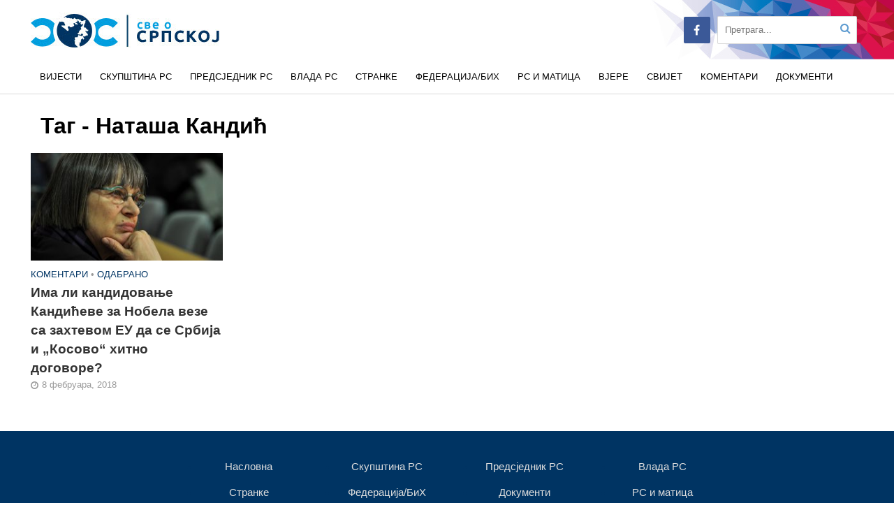

--- FILE ---
content_type: text/html; charset=UTF-8
request_url: https://sveosrpskoj.com/tag/natasa-kandic/
body_size: 3771
content:
<!DOCTYPE html><html lang="sr-RS"><head><meta charset="UTF-8"><link data-optimized="2" rel="stylesheet" href="https://sveosrpskoj.com/wp-content/litespeed/css/1cf1e8391f58ec6b145f9f781f7c3df8.css?ver=a6d63" /><meta name="viewport" content="width=device-width,initial-scale=1.0"><link rel="pingback" href="https://sveosrpskoj.com/xmlrpc.php"><meta name='robots' content='index, follow, max-image-preview:large, max-snippet:-1, max-video-preview:-1' /><title>Наташа Кандић Archives - Све о Српској</title><link rel="canonical" href="https://sveosrpskoj.com/tag/natasa-kandic/" /><meta property="og:locale" content="sr_RS" /><meta property="og:type" content="article" /><meta property="og:title" content="Наташа Кандић Archives - Све о Српској" /><meta property="og:url" content="https://sveosrpskoj.com/tag/natasa-kandic/" /><meta property="og:site_name" content="Све о Српској" /><meta name="twitter:card" content="summary_large_image" /> <script type="application/ld+json" class="yoast-schema-graph">{"@context":"https://schema.org","@graph":[{"@type":"WebSite","@id":"https://sveosrpskoj.com/#website","url":"https://sveosrpskoj.com/","name":"Све о Српској","description":"","potentialAction":[{"@type":"SearchAction","target":{"@type":"EntryPoint","urlTemplate":"https://sveosrpskoj.com/?s={search_term_string}"},"query-input":"required name=search_term_string"}],"inLanguage":"sr-RS"},{"@type":"CollectionPage","@id":"https://sveosrpskoj.com/tag/natasa-kandic/#webpage","url":"https://sveosrpskoj.com/tag/natasa-kandic/","name":"Наташа Кандић Archives - Све о Српској","isPartOf":{"@id":"https://sveosrpskoj.com/#website"},"breadcrumb":{"@id":"https://sveosrpskoj.com/tag/natasa-kandic/#breadcrumb"},"inLanguage":"sr-RS","potentialAction":[{"@type":"ReadAction","target":["https://sveosrpskoj.com/tag/natasa-kandic/"]}]},{"@type":"BreadcrumbList","@id":"https://sveosrpskoj.com/tag/natasa-kandic/#breadcrumb","itemListElement":[{"@type":"ListItem","position":1,"name":"Home","item":"https://sveosrpskoj.com/"},{"@type":"ListItem","position":2,"name":"Наташа Кандић"}]}]}</script> <link rel='dns-prefetch' href='//s.w.org' /><link rel="alternate" type="application/rss+xml" title="Све о Српској &raquo; довод" href="https://sveosrpskoj.com/feed/" /><link rel="alternate" type="application/rss+xml" title="Све о Српској &raquo; довод коментара" href="https://sveosrpskoj.com/comments/feed/" /><link rel="alternate" type="application/rss+xml" title="Све о Српској &raquo; довод ознаке Наташа Кандић" href="https://sveosrpskoj.com/tag/natasa-kandic/feed/" /> <script type='text/javascript' src='https://sveosrpskoj.com/wp-includes/js/jquery/jquery.min.js' id='jquery-core-js'></script> <link rel="https://api.w.org/" href="https://sveosrpskoj.com/wp-json/" /><link rel="alternate" type="application/json" href="https://sveosrpskoj.com/wp-json/wp/v2/tags/383" /><link rel="EditURI" type="application/rsd+xml" title="RSD" href="https://sveosrpskoj.com/xmlrpc.php?rsd" /><link rel="wlwmanifest" type="application/wlwmanifest+xml" href="https://sveosrpskoj.com/wp-includes/wlwmanifest.xml" /><meta name="generator" content="WordPress 6.0.2" /> <script src="[data-uri]" defer></script> </head><body class="archive tag tag-natasa-kandic tag-383 chrome herald-boxed"><header id="header" class="herald-site-header"><div class="header-middle herald-header-wraper hidden-xs hidden-sm"><div class="container"><div class="row"><div class="col-lg-12 hel-el"><div class="hel-l herald-go-hor"><div class="site-branding">
<span class="site-title h1"><a href="https://sveosrpskoj.com/" rel="home"><img class="herald-logo" src="https://sveosrpskoj.com/wp-content/uploads/2017/10/logo.jpg" alt="Све о Српској" ></a></span></div></div><div class="hel-r herald-go-hor"><ul id="menu-social" class="herald-soc-nav"><li id="menu-item-5493" class="menu-item menu-item-type-custom menu-item-object-custom menu-item-5493"><a target="_blank" rel="noopener" href="https://www.facebook.com/SveOSrpskoj"><span class="herald-social-name">Facebook</span></a></li></ul><form class="herald-search-form" action="https://sveosrpskoj.com/" method="get">
<input name="s" class="herald-search-input" type="text" value="" placeholder="Претрага..." /><button type="submit" class="herald-search-submit"></button></form></div></div></div></div></div><div class="header-bottom herald-header-wraper hidden-sm hidden-xs"><div class="container"><div class="row"><div class="col-lg-12 hel-el"><div class="hel-l"><nav class="main-navigation herald-menu"><ul id="menu-glavni" class="menu"><li id="menu-item-2954" class="menu-item menu-item-type-taxonomy menu-item-object-category menu-item-2954"><a href="https://sveosrpskoj.com/vijesti/">Вијести</a><li id="menu-item-2371" class="menu-item menu-item-type-taxonomy menu-item-object-category menu-item-2371"><a href="https://sveosrpskoj.com/skupstina-rs/">Скупштина РС</a><li id="menu-item-2369" class="menu-item menu-item-type-taxonomy menu-item-object-category menu-item-2369"><a href="https://sveosrpskoj.com/predsjednik-rs/">Предсједник РС</a><li id="menu-item-2365" class="menu-item menu-item-type-taxonomy menu-item-object-category menu-item-2365"><a href="https://sveosrpskoj.com/vlada-rs/">Влада РС</a><li id="menu-item-2372" class="menu-item menu-item-type-taxonomy menu-item-object-category menu-item-2372"><a href="https://sveosrpskoj.com/stranke/">Странке</a><li id="menu-item-2368" class="menu-item menu-item-type-taxonomy menu-item-object-category menu-item-2368"><a href="https://sveosrpskoj.com/federacija-bih/">Федерација/БиХ</a><li id="menu-item-2370" class="menu-item menu-item-type-taxonomy menu-item-object-category menu-item-2370"><a href="https://sveosrpskoj.com/rs-i-matica/">РС и матица</a><li id="menu-item-2763" class="menu-item menu-item-type-taxonomy menu-item-object-category menu-item-2763"><a href="https://sveosrpskoj.com/vjere/">Вјере</a><li id="menu-item-2764" class="menu-item menu-item-type-taxonomy menu-item-object-category menu-item-2764"><a href="https://sveosrpskoj.com/svijet/">Свијет</a><li id="menu-item-2367" class="menu-item menu-item-type-taxonomy menu-item-object-category menu-item-2367"><a href="https://sveosrpskoj.com/komentari/">Коментари</a><li id="menu-item-2366" class="menu-item menu-item-type-taxonomy menu-item-object-category menu-item-2366"><a href="https://sveosrpskoj.com/dokumenti/">Документи</a></ul></nav></div></div></div></div></div></header><div id="sticky-header" class="herald-header-sticky herald-header-wraper herald-slide hidden-xs hidden-sm"><div class="container"><div class="row"><div class="col-lg-12 hel-el"><div class="hel-c herald-go-hor"><nav class="main-navigation herald-menu"><ul id="menu-glavni-1" class="menu"><li class="menu-item menu-item-type-taxonomy menu-item-object-category menu-item-2954"><a href="https://sveosrpskoj.com/vijesti/">Вијести</a><li class="menu-item menu-item-type-taxonomy menu-item-object-category menu-item-2371"><a href="https://sveosrpskoj.com/skupstina-rs/">Скупштина РС</a><li class="menu-item menu-item-type-taxonomy menu-item-object-category menu-item-2369"><a href="https://sveosrpskoj.com/predsjednik-rs/">Предсједник РС</a><li class="menu-item menu-item-type-taxonomy menu-item-object-category menu-item-2365"><a href="https://sveosrpskoj.com/vlada-rs/">Влада РС</a><li class="menu-item menu-item-type-taxonomy menu-item-object-category menu-item-2372"><a href="https://sveosrpskoj.com/stranke/">Странке</a><li class="menu-item menu-item-type-taxonomy menu-item-object-category menu-item-2368"><a href="https://sveosrpskoj.com/federacija-bih/">Федерација/БиХ</a><li class="menu-item menu-item-type-taxonomy menu-item-object-category menu-item-2370"><a href="https://sveosrpskoj.com/rs-i-matica/">РС и матица</a><li class="menu-item menu-item-type-taxonomy menu-item-object-category menu-item-2763"><a href="https://sveosrpskoj.com/vjere/">Вјере</a><li class="menu-item menu-item-type-taxonomy menu-item-object-category menu-item-2764"><a href="https://sveosrpskoj.com/svijet/">Свијет</a><li class="menu-item menu-item-type-taxonomy menu-item-object-category menu-item-2367"><a href="https://sveosrpskoj.com/komentari/">Коментари</a><li class="menu-item menu-item-type-taxonomy menu-item-object-category menu-item-2366"><a href="https://sveosrpskoj.com/dokumenti/">Документи</a></ul></nav></div><div class="hel-r herald-go-hor"><ul id="menu-social-1" class="herald-soc-nav"><li class="menu-item menu-item-type-custom menu-item-object-custom menu-item-5493"><a target="_blank" rel="noopener" href="https://www.facebook.com/SveOSrpskoj"><span class="herald-social-name">Facebook</span></a></li></ul></div></div></div></div></div><div id="herald-responsive-header" class="herald-responsive-header herald-slide hidden-lg hidden-md"><div class="container"><div class="herald-nav-toggle"><i class="fa fa-bars"></i></div><div class="site-branding">
<span class="site-title h1"><a href="https://sveosrpskoj.com/" rel="home"><img class="herald-logo" src="https://sveosrpskoj.com/wp-content/uploads/2017/10/logo.jpg" alt="Све о Српској" ></a></span></div><div class="herald-menu-popup-search">
<span class="fa fa-search"></span><div class="herald-in-popup"><form class="herald-search-form" action="https://sveosrpskoj.com/" method="get">
<input name="s" class="herald-search-input" type="text" value="" placeholder="Претрага..." /><button type="submit" class="herald-search-submit"></button></form></div></div></div></div><div class="herald-mobile-nav herald-slide hidden-lg hidden-md"><ul id="menu-glavni-2" class="herald-mob-nav"><li class="menu-item menu-item-type-taxonomy menu-item-object-category menu-item-2954"><a href="https://sveosrpskoj.com/vijesti/">Вијести</a></li><li class="menu-item menu-item-type-taxonomy menu-item-object-category menu-item-2371"><a href="https://sveosrpskoj.com/skupstina-rs/">Скупштина РС</a></li><li class="menu-item menu-item-type-taxonomy menu-item-object-category menu-item-2369"><a href="https://sveosrpskoj.com/predsjednik-rs/">Предсједник РС</a></li><li class="menu-item menu-item-type-taxonomy menu-item-object-category menu-item-2365"><a href="https://sveosrpskoj.com/vlada-rs/">Влада РС</a></li><li class="menu-item menu-item-type-taxonomy menu-item-object-category menu-item-2372"><a href="https://sveosrpskoj.com/stranke/">Странке</a></li><li class="menu-item menu-item-type-taxonomy menu-item-object-category menu-item-2368"><a href="https://sveosrpskoj.com/federacija-bih/">Федерација/БиХ</a></li><li class="menu-item menu-item-type-taxonomy menu-item-object-category menu-item-2370"><a href="https://sveosrpskoj.com/rs-i-matica/">РС и матица</a></li><li class="menu-item menu-item-type-taxonomy menu-item-object-category menu-item-2763"><a href="https://sveosrpskoj.com/vjere/">Вјере</a></li><li class="menu-item menu-item-type-taxonomy menu-item-object-category menu-item-2764"><a href="https://sveosrpskoj.com/svijet/">Свијет</a></li><li class="menu-item menu-item-type-taxonomy menu-item-object-category menu-item-2367"><a href="https://sveosrpskoj.com/komentari/">Коментари</a></li><li class="menu-item menu-item-type-taxonomy menu-item-object-category menu-item-2366"><a href="https://sveosrpskoj.com/dokumenti/">Документи</a></li></ul></div><div id="content" class="herald-site-content herald-slide"><div class="herald-section container herald-no-sid"><div class="row"><div class="herald-module col-mod-main col-lg-12 col-md-12"><div class="herald-mod-wrap"><div class="herald-mod-head "><div class="herald-mod-title"><h1 class="h6 herald-mod-h herald-color">Таг - Наташа Кандић</h1></div></div></div><div class="row row-eq-height herald-posts"><article class="herald-lay-i post-3321 post type-post status-publish format-standard has-post-thumbnail hentry category-komentari category-odabrano tag-eu tag-kosovo-i-metohija tag-natasa-kandic tag-nobelova-nagrada tag-rodzer-viker tag-srbija"><div class="herald-post-thumbnail herald-format-icon-small">
<a href="https://sveosrpskoj.com/komentari/ima-li-kandidovanje-kandiceve-za-nobela-veze-sa-zahtevom-eu-da-se-srbija-i-kosovo-hitno-dogovore/" title="Има ли кандидовање Кандићеве за Нобела везе са захтевом ЕУ да се Србија и „Косово“ хитно договоре?">
<img width="300" height="168" src="https://sveosrpskoj.com/wp-content/uploads/2018/02/nat_kand_65-300x168.jpg" class="attachment-herald-lay-i-full size-herald-lay-i-full wp-post-image" alt="" srcset="https://sveosrpskoj.com/wp-content/uploads/2018/02/nat_kand_65-300x168.jpg 300w, https://sveosrpskoj.com/wp-content/uploads/2018/02/nat_kand_65-990x556.jpg 990w, https://sveosrpskoj.com/wp-content/uploads/2018/02/nat_kand_65-470x264.jpg 470w, https://sveosrpskoj.com/wp-content/uploads/2018/02/nat_kand_65-640x360.jpg 640w, https://sveosrpskoj.com/wp-content/uploads/2018/02/nat_kand_65-215x120.jpg 215w, https://sveosrpskoj.com/wp-content/uploads/2018/02/nat_kand_65-414x232.jpg 414w" sizes="(max-width: 300px) 100vw, 300px" />							</a></div><div class="entry-header">
<span class="meta-category meta-small"><a href="https://sveosrpskoj.com/komentari/" class="herald-cat-62">Коментари</a> <span>&bull;</span> <a href="https://sveosrpskoj.com/odabrano/" class="herald-cat-250">Одабрано</a></span><h2 class="entry-title h6"><a href="https://sveosrpskoj.com/komentari/ima-li-kandidovanje-kandiceve-za-nobela-veze-sa-zahtevom-eu-da-se-srbija-i-kosovo-hitno-dogovore/">Има ли кандидовање Кандићеве за Нобела везе са захтевом ЕУ да се Србија и „Косово“ хитно договоре?</a></h2><div class="entry-meta meta-small"><div class="meta-item herald-date"><span class="updated">8 фебруара, 2018</span></div></div></div></article></div></div></div></div></div><footer id="footer" class="herald-site-footer herald-slide"><div class="footer-widgets container"><div class="row"><div class="col-lg-3 col-md-3 col-sm-3"><div id="nav_menu-4" class="widget widget_nav_menu"><div class="menu-futer-1-container"><ul id="menu-futer-1" class="menu"><li id="menu-item-2447" class="menu-item menu-item-type-post_type menu-item-object-page menu-item-home menu-item-2447"><a href="https://sveosrpskoj.com/">Насловна</a></li><li id="menu-item-2449" class="menu-item menu-item-type-taxonomy menu-item-object-category menu-item-2449"><a href="https://sveosrpskoj.com/stranke/">Странке</a></li></ul></div></div></div><div class="col-lg-3 col-md-3 col-sm-3"><div id="nav_menu-5" class="widget widget_nav_menu"><div class="menu-futer-2-container"><ul id="menu-futer-2" class="menu"><li id="menu-item-2444" class="menu-item menu-item-type-taxonomy menu-item-object-category menu-item-2444"><a href="https://sveosrpskoj.com/skupstina-rs/">Скупштина РС</a></li><li id="menu-item-2445" class="menu-item menu-item-type-taxonomy menu-item-object-category menu-item-2445"><a href="https://sveosrpskoj.com/federacija-bih/">Федерација/БиХ</a></li><li id="menu-item-2446" class="menu-item menu-item-type-taxonomy menu-item-object-category menu-item-2446"><a href="https://sveosrpskoj.com/komentari/">Коментари</a></li></ul></div></div></div><div class="col-lg-3 col-md-3 col-sm-3"><div id="nav_menu-6" class="widget widget_nav_menu"><div class="menu-futer-3-container"><ul id="menu-futer-3" class="menu"><li id="menu-item-2442" class="menu-item menu-item-type-taxonomy menu-item-object-category menu-item-2442"><a href="https://sveosrpskoj.com/predsjednik-rs/">Предсједник РС</a></li><li id="menu-item-2441" class="menu-item menu-item-type-taxonomy menu-item-object-category menu-item-2441"><a href="https://sveosrpskoj.com/dokumenti/">Документи</a></li></ul></div></div></div><div class="col-lg-3 col-md-3 col-sm-3"><div id="nav_menu-7" class="widget widget_nav_menu"><div class="menu-futer-4-container"><ul id="menu-futer-4" class="menu"><li id="menu-item-2436" class="menu-item menu-item-type-taxonomy menu-item-object-category menu-item-2436"><a href="https://sveosrpskoj.com/vlada-rs/">Влада РС</a></li><li id="menu-item-2437" class="menu-item menu-item-type-taxonomy menu-item-object-category menu-item-2437"><a href="https://sveosrpskoj.com/rs-i-matica/">РС и матица</a></li><li id="menu-item-2440" class="menu-item menu-item-type-post_type menu-item-object-page menu-item-2440"><a href="https://sveosrpskoj.com/kontakt/">Контакт</a></li></ul></div></div></div></div></div><div class="footer-bottom"><div class="container"><div class="row"><div class="col-lg-12"><div class="hel-c herald-go-hor"><div class="herald-copyright"><a href="/"><img class="aligncenter size-full wp-image-2435" src="https://sveosrpskoj.com/wp-content/uploads/2017/10/logofooter.jpg" alt="" width="140" height="80" /></a><p>Оснивач: <strong>Српска линија доо</strong>, Београд | Уредник: <strong>Ђуро Билбија</strong></p></div></div></div></div></div></div></footer> <script data-optimized="1" src="https://sveosrpskoj.com/wp-content/litespeed/js/3566ac57712aecb60ab78eb92f493104.js?ver=a6d63" defer></script></body></html>
<!-- Page optimized by LiteSpeed Cache @2026-01-29 08:21:01 -->

<!-- Page cached by LiteSpeed Cache 7.1 on 2026-01-29 08:21:01 -->